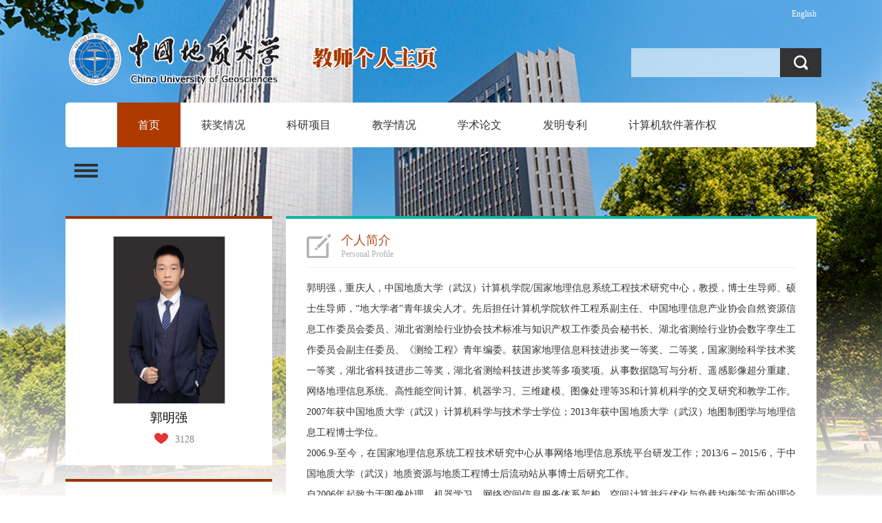

--- FILE ---
content_type: text/html
request_url: https://grzy.cug.edu.cn/guomingqiang/zh_CN/index.htm
body_size: 10997
content:
<!DOCTYPE html PUBLIC "-//W3C//DTD XHTML 1.0 Transitional//EN" "http://www.w3.org/TR/xhtml1/DTD/xhtml1-transitional.dtd">
<html><head><meta name="renderer" content="webkit"><meta http-equiv="X-UA-COMPATIBLE" content="IE=edge,chrome=1"/><title>中国地质大学主页平台管理系统 郭明强--中文主页--首页</title><META Name="keywords" Content="郭明强," />
<META Name="description" Content="郭明强,GMQ,中国地质大学主页平台管理系统郭明强," />
<META Name="format-detection" Content="telephone=no" />





<meta content="IE=edge,chrome=1" http-equiv="X-UA-Compatible">
<meta content="text/html; charset=UTF-8" http-equiv="Content-Type">
<meta name="description">
<link rel="stylesheet" type="text/css" href="/_ts/zhongwen2/style/style.css">
<script language="javascript" src="/system/resource/js/jquery/jquery-latest.min.js"></script>
<script type="text/javascript" src="/_ts/zhongwen2/js/jquery.SuperSlide.js"></script>
<script language="javascript" type="text/javascript" src="/_ts/zhongwen2/js/select_xuanze.js"></script>

<!--Announced by Visual SiteBuilder 9-->
<link rel="stylesheet" type="text/css" href="/_ts/zhongwen2/_sitegray/_sitegray_d.css" />
<script language="javascript" src="/_ts/zhongwen2/_sitegray/_sitegray.js"></script>
<!-- CustomerNO:7765626265723230747f475250545742000400004f55 -->
<link rel="stylesheet" type="text/css" href="/zhongwen2/index.vsb.css" />
<script type="text/javascript" src="/system/resource/js/vsbscreen.min.js" id="_vsbscreen" ></script>
<script type="text/javascript" src="/system/resource/js/counter.js"></script>
<script type="text/javascript">_jsq_(1002,'/index.jsp',-1,1377099963)</script>
</head>
<body  style="min-width: 1090px;"> <div style='width:0px;height:0px;overflow: hidden;'><img src=""  /></div>






<style type="text/css">
/**
body{ 
    margin:0;
    padding:0;
    font-family:"微软雅黑";
    font-size:14px; background:url(/_ts/zhongwen2/images/body_bg.png)
}

.wrapper{width:100%; background:url(/_ts/zhongwen2/images/body_topbg.png) top center no-repeat; min-height:800px; background-size:100%; }
*/

body{
    margin:0;
    padding:0;
    font-family:"微软雅黑";
    font-size:14px;
        background-image:url(/_ts/zhongwen2/images/body_bg.png) ; 
        background-repeat:no-repeat;
        background-position:top;
        
}
.wrapper{width:100%; background:url(/_ts/zhongwen2/images/body_topbg1.png) top center no-repeat; min-height:800px; background-size:100%; }
</style>
<div class="wrapper">
<div class="con1090">
<div class="header">


<script language="javascript" src="/system/resource/tsites/tsitesclick.js"></script>
<div class="langage">
        <a href="http://grzy.cug.edu.cn/guomingqiang/en/index.htm">English</a>
</div>
<div class="logo">




<script> var _tsites_com_view_mode_type_=8;</script>
<div ><a  href="http://grzy.cug.edu.cn"><img src="/_resources/group1/M00/00/0D/rB4Gb2azS2eAa8hkAAEY0-FJFb4362.png"  /></a></div></div>
<div class="search">


<script language="javascript" src="/system/resource/tsites/com/search/tsitesearch.js"></script><script language="javascript" src="/system/resource/js/base64.js"></script><form action="/guomingqiang/zh_CN/search/17770/search/result.htm" method="post" id="searchform288744" style="display:inline" onsubmit="return (new TsiteSearch()).checkSearch('searchform288744','keyWord_temp');">
    <input type="hidden" name="tsites_search_content" id="tsites_search_content" value='' /><input type="hidden" name="_tsites_search_current_language_" id="_tsites_search_current_language_" value='zh_CN' /><script>var current_language = "zh_CN";</script>
    <p class="s_kq fr">
    <input type="input" name="keyWord_temp" id="keyWord_temp" class="fl s_kql" value=""/>  
     <input name="" type="submit" value="" class="fl s_kqr" />
    </p>
</form></div>
<div style="clear:both"></div>
<!---导航开始--->



<div style="width:1090px; background:#fff; height:65px; margin-top:10px; border-radius:5px;">
 <script>
            $(function()
            {
                // 初始化下拉框
                $('ul.more_ul').hide().hover
                (
                    function(){},
                    function(){$(this).slideUp('fast');}
                );
                $('div.select_box span').click(function()
                  {$('ul.more_ul').slideToggle('fast');});
                $('ul.more_ul li').click(function()
                {
                    $('div.select_box span').html($(this).html());
                    $('ul.more_ul').slideToggle('fast');
                });
            });
            
            function show_f(obj_target, selectDiv)
            {$('.' + selectDiv).slideToggle();}
 </script>


<div id="menu">
<ul id="yiji_nav" class="yiji_nav clearfix" style="visibility: hidden;">      
  
        <li class="yiji_nav  on" menutreeid="17770" >
            <a href="/guomingqiang/zh_CN/index/17770/list/index.htm" class="yiji_nav">首页</a>
            
        </li>


        <li class="yiji_nav  " menutreeid="40505" >
            <a href="/guomingqiang/zh_CN/zdylm/40505/list/index.htm" class="yiji_nav">获奖情况</a>
            
        </li>


        <li class="yiji_nav  " menutreeid="40506" >
            <a href="/guomingqiang/zh_CN/zdylm/40506/list/index.htm" class="yiji_nav">科研项目</a>
            
        </li>


        <li class="yiji_nav  " menutreeid="40507" >
            <a href="/guomingqiang/zh_CN/zdylm/40507/list/index.htm" class="yiji_nav">教学情况</a>
            
        </li>


        <li class="yiji_nav  " menutreeid="40508" >
            <a href="/guomingqiang/zh_CN/zdylm/40508/list/index.htm" class="yiji_nav">学术论文</a>
            
        </li>


        <li class="yiji_nav  " menutreeid="40509" >
            <a href="/guomingqiang/zh_CN/zdylm/40509/list/index.htm" class="yiji_nav">发明专利</a>
            
        </li>


        <li class="yiji_nav  " menutreeid="40510" >
            <a href="/guomingqiang/zh_CN/zdylm/40510/list/index.htm" class="yiji_nav">计算机软件著作权</a>
            
        </li>


        <li class="yiji_nav  " menutreeid="17785" >
            <a href="/guomingqiang/zh_CN/article/17785/list/index.htm" class="yiji_nav">教师博客</a>
            
        </li>


        <li class="yiji_nav  " menutreeid="17771" >
            <a href="/guomingqiang/zh_CN/zhym/17771/list/index.htm" class="yiji_nav">科学研究</a>
            
               <ul class="erji_nav" menutreeid="17771">
                   <li class="erji_nav"><a href="/guomingqiang/zh_CN/yjgk/17772/list/index.htm" class="erji_nav">研究领域</a></li>
                   <li class="erji_nav"><a href="/guomingqiang/zh_CN/kyxm/17773/list/index.htm" class="erji_nav">科研项目</a></li>
                   <li class="erji_nav"><a href="/guomingqiang/zh_CN/zzcg/17774/list/index.htm" class="erji_nav">著作成果</a></li>
                   <li class="erji_nav"><a href="/guomingqiang/zh_CN/zlcg/17775/list/index.htm" class="erji_nav">专利</a></li>
                   <li class="erji_nav"><a href="/guomingqiang/zh_CN/lwcg/17776/list/index.htm" class="erji_nav">论文成果</a></li>
               </ul>
        </li>


        <li class="yiji_nav  " menutreeid="17777" >
            <a href="/guomingqiang/zh_CN/zhym/17777/list/index.htm" class="yiji_nav">教学研究</a>
            
               <ul class="erji_nav" menutreeid="17777">
                   <li class="erji_nav"><a href="/guomingqiang/zh_CN/jxcg/17778/list/index.htm" class="erji_nav">教学成果</a></li>
                   <li class="erji_nav"><a href="/guomingqiang/zh_CN/skxx/17779/list/index.htm" class="erji_nav">授课信息</a></li>
                   <li class="erji_nav"><a href="/guomingqiang/zh_CN/jxzy/17780/list/index.htm" class="erji_nav">教学资源</a></li>
               </ul>
        </li>


        <li class="yiji_nav  " menutreeid="17781" >
            <a href="/guomingqiang/zh_CN/hjxx/17781/list/index.htm" class="yiji_nav">获奖信息</a>
            
        </li>


        <li class="yiji_nav  " menutreeid="17782" >
            <a href="/guomingqiang/zh_CN/xsxx/17782/list/index.htm" class="yiji_nav">学生信息</a>
            
        </li>


        <li class="yiji_nav  " menutreeid="17783" >
            <a href="/guomingqiang/zh_CN/zsxx/17783/list/index.htm" class="yiji_nav">招生信息</a>
            
        </li>


        <li class="yiji_nav  " menutreeid="17784" >
            <a href="/guomingqiang/zh_CN/img/17784/list/index.htm" class="yiji_nav">我的相册</a>
            
        </li>

</ul> 
</div>


<!--------更多导航------->
<div class="select_box fl" id="select_box">
    <span><img src="/_ts/zhongwen2/images/nav_more.png" style="padding-top:24px;"></span>
    <ul class="more_ul fl" id="more_menu" style="display: none;">
        <div>
            <ul>

            </ul>
        </div>
    </ul>
</div>
 
 <style>
 #yiji_nav .on a{    background: #ae3a00;color: #fff;}
 li.yiji_nav {float: left;  position: relative; left: 0px;top: 0px;height:65px; line-height:65px;    z-index: 999;}
a.yiji_nav {display:block; padding:0 30px; height:65px; line-height:65px; text-align:center; float:left; margin-left:0px; color:#333; font-size:16px;text-decoration:none;}

li.yiji_nav:hover a.yiji_nav, a.yiji_nav:hover {background:#AE3A00; color:#fff; }
.select_box li.yiji_nav,.select_box .more_ul li a,.select_box a.yiji_nav{height:auto!important; padding:10px 0; line-height:30px!important; }
.select_box li.yiji_nav{border-bottom:1px solid #e5e5e5; padding:0}
.select_box li.yiji_nav a:hover{background:#4B1900;}
.select_box li.yiji_nav:hover{background:#286fb7;}
li.erji_nav:hover a.erji_nav, #yiji_nav .on a.erji_nav:hover {color: #fff;background: #4B1900;}

/* 这是控制菜单显示与隐藏的重点 */
a.yiji_nav:hover ul.erji_nav, li.yiji_nav:hover ul.erji_nav {visibility: visible;}
a.erji_nav {display: block; text-align: center;width:100%;line-height:24px;padding:10px;color: #fff;text-decoration:none;font-size:14px;box-sizing:border-box;
-moz-box-sizing:border-box; /* Firefox */
-webkit-box-sizing:border-box; /* Safari */ }
 
 
#menu{width:1010px; margin-left:75px; float:left;height:65px}      
#menu ul {
    list-style: none;  width:100%;
}
ul.erji_nav {visibility: hidden;position: absolute;left: 0px;top:65px;width:100% !important; background:#AE3A00}
li.erji_nav {position: relative; /* 这里把第二级菜单项设成相对定位，以使得它包含的三级菜单相对它自己定位 */left: 0px;top: 0px;}
.more_ul{width:150px;height:auto;position:absolute!important;position:absolute;z-index:45;top:65px;left:0px; background:#AE3A00;  text-align:center;display:none }
.more_ul li{width:100%;}
.more_ul li a{display:block;line-height:65px;width:100%; float:left;cursor:pointer;color:#fff;}
.more_ul li a:hover{background:#286fb7; color:#fff;}
.select_box{position:relative; width:60px; height:65px; text-align:center;}
.select_box i{display:block; line-height:70px;  width:80px; float:left; color:#3156a3; font-size:18px;}
.select_box span{width:60px;height:65px;float:left;line-height:65px;color:#fff;cursor:pointer; display:block; font-size:18px;}


 </style>
 
 <script type="text/javascript">
                jQuery(document).ready(function() {
                    var totalwidth = jQuery("#menu").width();
                    var allliwidth = 0;
                    var othernavary = new Array();
                    var znmb1_other_navul = jQuery("#more_menu")[0];
                    var zwmbdh_nav = jQuery("#yiji_nav");
            
                    var navliobjlist = jQuery("#yiji_nav > li");
            
                    for (var i = 0; i < navliobjlist.length; i++) {
                        var liobj = navliobjlist.get(i);
                        if (liobj) {
                            var jliobj = jQuery(liobj);
                            var liwidth = jliobj.width();
                            allliwidth += liwidth;
                            if (allliwidth >= totalwidth) {
                                var templiobj = jliobj[0];
                                othernavary.push(templiobj);
                                zwmbdh_nav[0].removeChild(jliobj[0]);
                            }
                        }
                    }
                    
                    if (allliwidth > totalwidth) {
                        jQuery("#select_box").attr("style", '');
                        
                        for (var i = 0; i < othernavary.length; i++) {
                                jQuery(othernavary[i]).find("ul").css("top","0px");
                                jQuery(othernavary[i]).find("ul").css("left","150px");
                                
                            znmb1_other_navul.appendChild(othernavary[i]);
                        }
                    }else{
                         jQuery("#select_box").attr("style", 'display:none');
                    }
                    jQuery("#yiji_nav").css("visibility","visible");
                });
            </script>
 
 
 </div>
<!----导航结束----></div>
<div class="clearboth"></div>
<div class="main">
  <div class="p_left"><!---教师照片开始------>
    <div class="p_l_nr">
      <div class="t_photo">

<img id="u_u5_2230pic"/><span>郭明强 </span> <script language="javascript" src="/system/resource/tsites/imagescale.js"></script>
<script type="text/javascript"> 
 var u_u5_pic = new ImageScale("u_u5_",202,242,true,true);u_u5_pic.addimg("/_resources/group1/M00/00/00/rB4Gb2azSkGAXpKgAABzWuS_Ums871.jpg","","郭明强","2230");
</script>
</div>
      <div class="i-like"><table style="width: 100%;">
<tr><td style="width: 50%;text-align: right;">
<img src="/_ts/zhongwen2/images/ico-heart-i.png" id="_parise_imgobj_u6" >
</td><td style="width: 50%;text-align: left;">
<span id="_parise_obj_u6"></span>
</td></tr>
</table><script language="javascript" src="/system/resource/tsites/TsitesPraiseUtil.js"></script>
<script> var _TsitesPraiseUtil_u6= new TsitesPraiseUtil();_TsitesPraiseUtil_u6.setParam({'nodeid':'_parise_obj_u6','iscanclickidobj':'iscanclick_parise_obj_u6','pdtype':'0','imageid':'_parise_imgobj_u6','apptype':'index','basenum':'0','uid':'2230','homepageid':2253,'limttype':'allpage','limithour':24,'contentid':0});</script>
</div>
    </div><!---教师照片结束------><!---节本信息开始------>
    <div class="p_l_nr">
        


<div class="t_jbxx_nr">
<h1 class="t_jbxx_t">基本信息<span>Personal Information</span></h1>

<p>
    博士生导师
</p><script> var _tsites_com_view_mode_type_=8;</script>
<script language="javascript" src="/system/resource/tsites/tsitesencrypt.js"></script>

        


        <p>曾获荣誉：</p>
<p>“地大学者”青年拔尖人才。2014、2015、2016、2017、2018、2019、2020年全国高校GIS技能大赛最佳指导老师。2016，2017年度校专利保护与转化先进个人。2015年度工会工作积极分子。第六届蓝桥杯全国程序设计大赛优秀指导老师。2017年度校级优秀教职工。2018年首届全国地质资料数据创新应用大赛杰出指导老师。2019年司马云全国高校“GIS名师”。2019、2020年度创新创业教育优秀指导老师。2019年、2020年优秀班主任。2020年第八届高校GIS论坛“高校GIS新锐”</p>

        





<!--性别-->
<p>性别 : 男</p>
<!--出生年月-->
<p>出生年月 : 1984-04-01</p>
<!--毕业院校-->
<!--学历-->
<p>学历 : 博士研究生毕业</p>
<!--学位-->
<p>学位 : 博士学位</p>
<!--在职信息-->
<p>在职信息 : 在岗</p>
<!--所在单位-->
<p>所在单位 : 软件工程系</p>
<!--入职时间-->
<p>入职时间 : 2013-07-01</p>
<!--所属院系-->
<!--职务-->
<!--
-->
<!--学科-->
<p>学科 : 地理空间信息工程. 软件工程</p>

<!--办公地点-->
<!--联系方式-->
<!--email-->
<script> var _tsites_com_view_mode_type_=8;</script>

    </div>  
    
    <div class="p_l_nr">
      <div class="t_2weima">

<!-- 下面这个div是二维码容器,ID不能变-->
<div id="outputu12" align="center"></div>
<!-- 下面是生成二维码调用的JS，不要动-->
<script src="/system/resource/qrcode/js/jquery.qrcode.js"></script>
<script src="/system/resource/qrcode/js/qrcode.js"></script>
<script>
var codeInfo = "" ==""? window.location.href:"";
jQuery(function(){
    jQuery('#outputu12').qrcode({
        text:codeInfo,
        render: !!document.createElement('canvas').getContext?"canvas":"table",//设置渲染方式  
        width: 174,     //设置宽度  
        height: 172,     //设置高度  
        correctLevel: 0,//纠错等级  
        background: "#ffffff",//背景颜色  
        foreground: "#000000",//前景颜色  
        logo:""//图像logo
    });
})
</script> </div>
    </div>
    <div class="t_link"><a href="/guomingqiang/zh_CN/tzybd/17770/list/index.htm">同专业博导</a>

</div>
  </div>
</div>
<div class="p_right"><!---教师个人简历开始------>













<div class="p_r_nr " style="border-top: #05b4a3 4px solid">
<h1 class="t_grjj">个人简介<span>Personal Profile</span></h1>
                <div class="t_grjj_nr">
                    <p style="text-indent: 0em; "><p style="background: transparent; margin-top: 0px; margin-bottom: 0px; padding: 0px; vertical-align: baseline; border: none !important; text-align: justify;">郭明强，重庆人，中国地质大学（武汉）计算机学院/国家地理信息系统工程技术研究中心，教授，博士生导师、硕士生导师，“<span style="text-align: justify;">地大学者”青年拔尖人才</span>。先后担任计算机学院软件工程系副主任、中国地理信息产业协会自然资源信息工作委员会委员、湖北省测绘行业协会技术标准与知识产权工作委员会秘书长、湖北省测绘行业协会数字孪生工作委员会副主任委员、《测绘工程》青年编委。获国家地理信息科技进步奖一等奖、二等奖，国家测绘科学技术奖一等奖，湖北省科技进步二等奖，湖北省测绘科技进步奖等多项奖项。从事数据隐写与分析、遥感影像超分重建、网络地理信息系统、高性能空间计算、机器学习、三维建模、图像处理等3S和计算机科学的交叉研究和教学工作。2007年获中国地质大学（武汉）计算机科学与技术学士学位；2013年获中国地质大学（武汉）地图制图学与地理信息工程博士学位。</p>
<p style="background: transparent; margin-top: 0px; margin-bottom: 0px; padding: 0px; vertical-align: baseline; border: none !important; text-align: justify;">2006.9-至今，在国家地理信息系统工程技术研究中心从事网络地理信息系统平台研发工作；2013/6 – 2015/6，于中国地质大学（武汉）地质资源与地质工程博士后流动站从事博士后研究工作。</p>
<p style="background: transparent; margin-top: 0px; margin-bottom: 0px; padding: 0px; vertical-align: baseline; border: none !important; text-align: justify;">自2006年起致力于图像处理、机器学习、网络空间信息服务体系架构、空间计算并行优化与负载均衡等方面的理论和方法研究，已发表相关研究论文<strong>6</strong><strong style="background: transparent; border: 0px; margin: 0px; padding: 0px; vertical-align: baseline;">0</strong>余篇，其中SCI/EI检索<strong>3</strong><strong style="background: transparent; border: 0px; margin: 0px; padding: 0px; vertical-align: baseline;">0</strong>余篇。主持了深地国家科技重大专项专题、国家自然科学基金面上项目、国家自然科学基金青年基金、湖北省自然科学基金青年基金、中国博士后科学基金面上项目、中央高校基本科研业务费专项资金新青年教师基金项目；参与国家自然科学基金青年基金3项、面上项目1项，作为骨干成员，参与国家863计划项目2项、国家科技支撑计划项目1项、国家重点研发计划1项。申请国家发明专利<strong style="background: transparent; border: 0px; margin: 0px; padding: 0px; vertical-align: baseline;">50</strong>余项，申请计算机软件著作权<strong style="background: transparent; border: 0px; margin: 0px; padding: 0px; vertical-align: baseline;">60</strong>余项。</p>
<p style="background: transparent; margin-top: 0px; margin-bottom: 0px; padding: 0px; vertical-align: baseline; border: none !important; text-align: justify;">主要讲授“空间信息高性能计算”、“互联网GIS原理与方法”、“互联网移动GIS设计与开发”、“网络地理信息系统”、“互联网软件开发”、“高性能计算”课程；参与编写教材专著<strong>5部</strong>:《网络GIS行业应用开发实践教程》《地理信息系统设计与实现》《地理信息系统原理与方法》《地质大数据非结构化数据的存储与挖掘》《地理信息系统应用与实践》<span style="text-align: justify;">《地理信息系统应用与实践 第二版》</span>。主编教材<strong>6</strong><strong>部</strong>：《移动互联网地图实践教程》《空间信息高性能计算》《地理空间信息系统设计与开发》《网络地理信息服务开发实践》《互联网GIS系统开发实践》《时空大数据云平台开发实践》。主编专著<strong>12部</strong>《WebGIS之Openlayers全面解析》《WebGIS之Openlayers全面解析第二版》《智慧城市之地上实体三维建模》《WebGIS之Leaflet全面解析》《WebGIS之ECharts大数据图形可视化》《WebGIS之Element前端组件开发》《移动GIS应用开发实践》《KQGIS WebGIS软件开发实践》《WebGIS之Cesium三维软件开发》<span style="text-align: justify;">《图像处理与深度学习》</span>《遥感影像阴影检测及消除理论与方法》《遥感影像色彩一致性处理方法》。</p>
<p style="background: transparent; margin-top: 0px; margin-bottom: 0px; padding: 0px; vertical-align: baseline; border: none !important; text-align: justify;">近几年连续指导<strong>50</strong>余组本科生、研究生团队参加全国高校GIS技能大赛、全国地质资料数据创新应用大赛、中国工程机器人大赛、蓝桥杯全国软件和信息技术专业人才大赛等重要学科竞赛，获特等奖<strong>6</strong>项、一等奖<strong>9</strong>项、二等奖<strong>11</strong>项。</p>
<h2 style="background: rgb(255, 255, 255); border-width: 1px 0px 0px; border-top-style: solid; border-right-style: initial; border-bottom-style: initial; border-left-style: initial; border-top-color: rgb(221, 212, 212); border-right-color: initial; border-bottom-color: initial; border-left-color: initial; border-image: initial; margin: 0px 0px 5px; padding: 5px 10px 0px; vertical-align: baseline; clear: both; font-weight: normal; text-indent: 1em; color: rgb(81, 156, 234); line-height: 1.5em; font-family: 微软雅黑; letter-spacing: 0.42px; white-space: normal;"><p style="background: transparent; border: 0px; margin-top: 0px; margin-bottom: 0px; padding: 0px; vertical-align: baseline;"><br></p><p style="background: transparent; border: 0px; margin-top: 0px; margin-bottom: 0px; padding: 0px; vertical-align: baseline;">研究方向</p></h2>
<p style="background: transparent; margin-top: 0px; margin-bottom: 0px; padding: 0px; vertical-align: baseline; border: none !important;"><strong>&nbsp;1.主要研究方向</strong>：机器学习、数据隐写与分析、图像处理、三维建模、遥感影像超分重建、高性能空间计算、网络地理信息系统及其应用</p>
<p style="background: transparent; margin-top: 0px; margin-bottom: 0px; padding: 0px; vertical-align: baseline; border: none !important;"><strong>&nbsp;2.硕士招生专业</strong>：软件工程、电子信息。硕士招生单位：计算机学院</p>
<p style="background: transparent; margin-top: 0px; margin-bottom: 0px; padding: 0px; vertical-align: baseline; border: none !important;"><strong style="white-space: normal;">&nbsp;3.博士招生专业</strong>：地学信息工程（0818Z3）、地理空间信息软件工程（0816Z1）、资源与环境（085700），博士招生单位：计算机学院、高等研究院</p>
<p style="background: transparent; margin-top: 0px; margin-bottom: 0px; padding: 0px; vertical-align: baseline; border: none !important;"><br></p>
<p style="background: transparent; margin-top: 0px; padding: 0px; vertical-align: baseline; margin-bottom: 10px; border: none !important;"><span style="font-size: 24px; color: rgb(0, 176, 240);">研究生培养宗旨</span></p>
<p style="background: transparent; margin-top: 0px; margin-bottom: 0px; padding: 0px; vertical-align: baseline; border: none !important;"><span style="color:#00b0f0"><span style="color: rgb(255, 0, 0); font-size: 20px;">一切以学生兴趣为主导，毕业后想深造者按博士要求培养，想就业者按互联网大企要求培养！只要你确定了未来目标，我一定助你圆梦！</span></span></p>
<p style="background: transparent; margin-top: 0px; margin-bottom: 0px; padding: 0px; vertical-align: baseline; border: none !important;"><br></p>
<p style="background: transparent; margin-top: 0px; margin-bottom: 0px; padding: 0px; vertical-align: baseline; border: none !important;"><br></p>
<p style="background: transparent; margin-top: 0px; padding: 0px; vertical-align: baseline; margin-bottom: 10px; border: none !important;"><span style="font-size: 24px; color: rgb(0, 176, 240);">近几年培养研究生</span></p>
<p style="background: transparent; margin-top: 0px; padding: 0px; vertical-align: baseline; margin-bottom: 10px; border: none !important;"><span style="font-size: 24px; color: rgb(0, 176, 240);"></span></p>
<p style="white-space: normal;"><br></p>
<p style="text-wrap: wrap;"><strong>2024级：</strong></p>
<ul class=" list-paddingleft-2" style="list-style-type: square;">
 <li><p>王诗缘，博士</p></li>
 <li><p>匡申东</p></li>
 <li><p>庞旭</p><p><br></p></li>
</ul>
<p style="white-space: normal;"><strong>&nbsp;&nbsp;</strong><br></p>
<p style="white-space: normal;"><strong>2023级：</strong></p>
<ul class=" list-paddingleft-2" style="list-style-type: square;">
 <li><p>谢凯乐</p></li>
 <li><p>李坤桥</p></li>
 <li><p>刘如潇</p></li>
 <li><p>张博智</p></li>
 <li><p>茹文乐</p></li>
 <li><p>杨超</p></li>
 <li><p>范哲龙</p></li>
</ul>
<p style="background: transparent; margin-top: 0px; padding: 0px; vertical-align: baseline; margin-bottom: 10px; border: none !important;"><span style="font-size: 24px; color: rgb(0, 176, 240);"><br></span><br></p>
<p style="background: transparent; margin-top: 0px; padding: 0px; vertical-align: baseline; margin-bottom: 10px; border: none !important;"><span style="font-size: 24px; color: rgb(0, 176, 240);"></span></p>
<p style="white-space: normal;"><strong>&nbsp; 2022级：</strong></p>
<ul class=" list-paddingleft-2" style="list-style-type: square;">
 <li><p>曹锐，<span style="text-wrap: wrap;">攻读【</span>武汉大学】<span style="text-wrap: wrap;">博士研究生</span><br></p></li>
 <li><p>刘星瑞，<span style="text-wrap: wrap;">攻读【</span><span style="text-wrap: wrap;">武汉大学】</span><span style="text-wrap: wrap;">博士研究生</span></p></li>
 <li><p>邵成龙<span style="text-wrap: wrap;">，就职于【</span>中国银行】</p></li>
 <li><p>陈志<span style="text-wrap: wrap;">，就职于【</span>中海辉固】</p></li>
 <li><p>王赋敏<span style="text-wrap: wrap;">，就职于【</span>自然资源部第一大地测量队】</p></li>
 <li><p>黄晗滨<span style="text-wrap: wrap;">，就职于【</span>中车】</p></li>
 <li><p>熊峰<span style="text-wrap: wrap;">，就职于【</span>中国地质调查局】</p></li>
 <li><p>邱路<span style="text-wrap: wrap;">，就职于【</span>湖北省地质局】</p></li>
</ul>
<p style="background: transparent; margin-top: 0px; padding: 0px; vertical-align: baseline; margin-bottom: 10px; border: none !important;"><br></p>
<p style="background: transparent; margin-top: 0px; margin-bottom: 0px; padding: 0px; vertical-align: baseline; border: none !important;"><span style="font-size: 24px; color: rgb(0, 176, 240);"></span></p>
<p><strong>&nbsp; 2021级：</strong></p>
<ul class=" list-paddingleft-2" style="list-style-type: square;">
 <li><p>朱志昊，就职于【中国地质调查局西安矿产资源调查中心】<br></p></li>
 <li><p>叶瀚宇，就职于【中国电信股份有限公司深圳分公司】</p></li>
 <li><p>张海雪，就职于【浙江大华技术股份有限公司】</p></li>
 <li><p>王登科，就职于【周口市中心医院】</p></li>
 <li><p>盛宏婷，攻读【中山大学】博士研究生</p></li>
 <li><p><span style="color: rgb(255, 255, 255);">周阳</span></p><p><br></p><p><strong>2020级：</strong></p></li>
 <li><p>张晓敏，就职于【北京数慧】</p></li>
 <li><p>杨阳，攻读【武汉大学】博士研究生</p></li>
 <li><p>马亚飞，就职于【行健智能机器人】</p></li>
 <li><p>杜开虎，就职于【中国船舶重工集团】</p></li>
 <li><p>张之政，攻读【武汉大学】博士研究生</p></li>
 <li><p>曾美智，就职于【苏州工业园】</p><p><br></p><p><br></p><p><strong>2019级：</strong></p></li>
 <li><p>吕瑞娜，就职于【浪潮集团】</p></li>
 <li><p>李婷婷，就职于【工商银行】，获第12届全国高校GIS技能大赛特等奖</p></li>
 <li><p>侯亮，就职于【华为】</p></li>
 <li><p>张泽远，攻读【中山大学】博士研究生</p></li>
 <li><p>胡旭辉，就职于【海康威视】<br></p><p style="background: transparent; margin-bottom: 0px; padding: 0px; vertical-align: baseline; margin-top: 20px; border: none !important;"><strong>2018级：</strong></p></li>
 <li><p style="margin-top: 0px; margin-bottom: 0px; white-space: normal; background-image: initial; background-position: initial; background-size: initial; background-repeat: initial; background-attachment: initial; background-origin: initial; background-clip: initial; padding: 0px; vertical-align: baseline; border: none !important;">韩成德，获研究生国家奖学金，2021届优秀毕业生，先后就职于上市公司 【迈瑞医疗】（300760），现就职于【高德红外】</p></li>
 <li><p style="margin-top: 0px; margin-bottom: 0px; white-space: normal; background-image: initial; background-position: initial; background-size: initial; background-repeat: initial; background-attachment: initial; background-origin: initial; background-clip: initial; padding: 0px; vertical-align: baseline; border: none !important;">盖涛，就职于上市公司 【网易】（NASDAQ: NTES）</p></li>
 <li><p style="margin-top: 0px; margin-bottom: 0px; white-space: normal; background-image: initial; background-position: initial; background-size: initial; background-repeat: initial; background-attachment: initial; background-origin: initial; background-clip: initial; padding: 0px; vertical-align: baseline; border: none !important;">杨亚仑，获第11届、12届全国高校GIS技能大赛特等奖，2021届优秀毕业生，就职于大型互联网企业&nbsp; 【字节跳动】</p></li>
 <li><p style="margin-top: 0px; margin-bottom: 0px; white-space: normal; background-image: initial; background-position: initial; background-size: initial; background-repeat: initial; background-attachment: initial; background-origin: initial; background-clip: initial; padding: 0px; vertical-align: baseline; border: none !important;">宋振振，就读【中国地质大学】博士研究生</p></li>
 <li><p>吴送良，就职于【二十一世纪空间技术应用股份有限公司】</p><p><br></p><p><strong>2017级：</strong></p></li>
 <li><p>刘恒，就读【中国地质大学】博士研究生</p></li>
 <li><p>余仲阳，就职于中国航天科工集团八*一*研究所</p></li>
 <li><p>耿振坤，就职于上市公司【数字政通】（300075）</p><p><br></p><p><strong>2016级</strong></p></li>
 <li><p>赵延毫，就职于上市公司【数字政通】（300075），现就职于【中国移动】</p><p style="margin-top: 20px;"><strong>2015级</strong></p></li>
 <li><p>王钰莹，就职于武汉中地云申科技有限公司</p></li>
 <li><p>朱茜，就职于【二十一世纪空间技术应用股份有限公司】，副总经理<br></p></li>
</ul>
<p><br></p>
<p><span style="color: rgb(0, 176, 240); font-size: 24px;">培养研究生合影</span></p>
<p><span style="color: rgb(0, 176, 240); font-size: 24px;"><br></span></p>
<p>&nbsp;<iframe frameborder="0" src="https://v.qq.com/txp/iframe/player.html?vid=c3519z4jri3" height="350px" width="550px" allowfullscreen="true"></iframe></p>
<p><img shortcode="2yEJza7bYR3i" src="/_resources/group1/M00/00/03/rB4Gb2azSn6ALKe5AA-GIrUelFM776.png" width="500"></p>
<p><span style="color: rgb(0, 176, 240); font-size: 24px;"><img shortcode="QnqqQ3N777Nz" src="/_resources/group1/M00/00/00/rB4Gb2azSkKAdypdAA8H_IEZKOQ142.png" width="500"></span></p>
<p><span style="color: rgb(0, 176, 240); font-size: 24px;"><img shortcode="YnQnqi7RfEje" src="/_resources/group1/M00/00/00/rB4GcGazSk2AU2sUAAFsC6_iMg4745.png" width="500"></span></p>
<p><span style="color: rgb(0, 176, 240); font-size: 24px;"><br></span></p>
<p><span style="color: rgb(0, 176, 240); font-size: 24px;"><img shortcode="Vry6riumUv6v" src="/_resources/group1/M00/00/09/rB4GcGazSwqAdxMeAAaMWxh1pao818.jpg" width="500"></span></p>
<p><span style="color: rgb(0, 176, 240); font-size: 24px;"><br></span></p>
<p><img shortcode="RJZjaaAFJNny" src="/_resources/group1/M00/00/02/rB4GcGazSnSAESBeAAHLw4kvqOM190.jpg" width="500"></p>
<p><br></p>
<p><img shortcode="EjAN7n6NbEBr" src="/_resources/group1/M00/00/07/rB4Gb2azSuGAYvilAAGClf8dREA338.jpg" width="500"></p>
<p><br></p>
<p><img shortcode="r63ueuF7v2qy" src="/_resources/group1/M00/00/08/rB4GcGazSvmAIxW2AAJR4cMpA6w920.jpg" width="500"></p>
<p><br></p>
<p><br></p>
<p><br></p>
<p style="background: transparent; margin-top: 0px; margin-bottom: 0px; padding: 0px; vertical-align: baseline; border: none !important;">&nbsp; &nbsp;<img shortcode="BriI7vIF7jQz" src="/_resources/group1/M00/00/06/rB4Gb2azStKAXD7IAAANRJMD7zQ459.png" width="368" height="26" style="width: 368px; height: 26px;"></p>
<p style="background: transparent; margin-top: 0px; margin-bottom: 0px; padding: 0px; vertical-align: baseline; border: none !important;"><br></p>
<p style="background: transparent; margin-top: 0px; margin-bottom: 0px; padding: 0px; vertical-align: baseline; border: none !important;"><br></p>
<p style="background: transparent; margin-top: 0px; margin-bottom: 0px; padding: 0px; vertical-align: baseline; border: none !important;"><br></p>
</p>
</div>
</div>
<!---教师个人简历结束------><!---教育经历开始------>
<div class="slideTxtBox" style="background: url(/_ts/zhongwen2/images/t_r_zsbg.png) #fff no-repeat right top; padding-bottom: 15px; padding-top: 20px; padding-left: 10px; padding-right: 0px">
<div class="hd">
<ul>
<li>教育经历<span >Education Background</span> </li>
<li>工作经历<span >Work Experience</span></li>
</ul></div>
<div class="bd">
<ul class="t_edu_nr"><a>
<div class="t_e_date">
<span class="t_e_date_n">2008.9</span>
<span class="t_e_date_s">2013.6</span>
</div>
<ul class="jyjlulu18">
<li >中国地质大学（武汉）</li>
<li >地图制图学与地理信息系统</li>

<li >工学博士学位</li>
</ul>
</a>
<a>
<div class="t_e_date">
<span class="t_e_date_n">2003.9</span>
<span class="t_e_date_s">2007.6</span>
</div>
<ul class="jyjlulu18">
<li >中国地质大学（武汉）</li>
<li >计算机科学与技术</li>

<li >工学学士学位</li>
</ul>
</a>

<script>
jQuery(document).ready(function(){
  var lastliobj = jQuery("ul.jyjlulu18").each(function(){
      var ulobj = jQuery(this);
      var allli = ulobj.children();
     if(allli.length>0){
    allli[allli.length-1].style.background="none"; 
}
  });
});
</script> 
<style>
.lxxstarttime{
width:75px;
}

</style>
</ul>
<ul class="t_edu_nr"><a>
<div class="t_e_date">
<span class="t_e_date_n">2022.1</span>
<span class="t_e_date_s">至今</span>
</div>
<ul class="gzjlu19"> 
<li>中国地质大学（武汉）</li>
<li>计算机学院</li>
<li>系副主任</li>
<li>破格教授</li>
</ul>
</a>
<a>
<div class="t_e_date">
<span class="t_e_date_n">2018.1</span>
<span class="t_e_date_s">2021.12</span>
</div>
<ul class="gzjlu19"> 
<li>中国地质大学（武汉）</li>
<li>地理与信息工程学院</li>
<li>-</li>
<li>副教授</li>
</ul>
</a>
<a>
<div class="t_e_date">
<span class="t_e_date_n">2013.7</span>
<span class="t_e_date_s">2017.11</span>
</div>
<ul class="gzjlu19"> 
<li>中国地质大学（武汉）</li>
<li>地理与信息工程学院</li>
<li>讲师</li>
</ul>
</a>
<a>
<div class="t_e_date">
<span class="t_e_date_n">2013.7</span>
<span class="t_e_date_s">2015.5</span>
</div>
<ul class="gzjlu19"> 
<li>中国地质大学（武汉）</li>
<li>地空学院</li>
<li>博士后</li>
</ul>
</a>
<a>
<div class="t_e_date">
<span class="t_e_date_n">2007.7</span>
<span class="t_e_date_s">2008.8</span>
</div>
<ul class="gzjlu19"> 
<li>武汉中地数码科技有限公司</li>
<li>互联网GIS产品研发部</li>
</ul>
</a>



<script>
jQuery(document).ready(function(){
  var lastliobj = jQuery("ul.gzjlu19").each(function(){
      var ulobj = jQuery(this);
      var allli = ulobj.children();
      if(allli.length>0){
    allli[allli.length-1].style.background="none"; 
}
     
  });
});
</script>  </ul></div><script type="text/javascript">jQuery(".slideTxtBox").slide();</script></div><!---教育经历结束------><!---社会兼职开开始------>
<div class="slideTxtBox2" style="background: url(/_ts/zhongwen2/images/body_topbg2.png) #fff no-repeat right top; padding-bottom: 15px; padding-top: 20px; padding-left: 15px; margin: 20px 0px; padding-right: 0px">
<div class="hd">
<ul>
<li>


研究方向<span >Research Focus</span> </li>
<li>社会兼职<span >Social Affiliations</span></li>
</ul></div>
<div class="bd">
<ul>


<li style="text-decoration: none;color: #333;"><a href="/guomingqiang/zh_CN/yjfx/17770/content/1742.htm#yjfx" >图像处理 机器学习 遥感影像超分重建 网络与移动地理信息系统 地理计算与空间分析 空间信息应用工程 三维建模 大数据</a></li>
</ul>
<ul class="shjz-list">暂无内容

<script>
jQuery(document).ready(function(){
  var lastliobj = jQuery("ul.shjlu23").each(function(){
      var ulobj = jQuery(this);
      var allli = ulobj.children();
      if(allli.length>0){
    allli[allli.length-1].style.background="none"; 
}
     
  });
});
</script>  


</ul></div></div><script type="text/javascript">jQuery(".slideTxtBox2").slide();</script><!---社会兼职开结束------>
<!---团队开始------>
<script type="text/javascript"> 
 var u_u24_pic = new ImageScale("u_u24_",114,118,true,true);
</script>
</div><!---团队结束------>
<div class="clearboth"></div></div>
<div class="clearboth"></div>
<div class="footer" style="overflow: hidden">
<div class="ltxt fl">


中国地质大学（武汉）校址：湖北省武汉市鲁磨路388号</div>
<div class="rtxt fr">

        <a href="javascript:void(0);" title="手机版" onclick="_vsb_multiscreen.setDevice('mobile')" class="m_link" href="#">手机版</a>


访问量：<span id="u27_click"></span>次<script  type='text/javascript'>jQuery(document).ready(function(){(new TsitesClickUtil()).getHomepageClickByType(document.getElementById('u27_click'),0,10,'teacher','2230','DE2F157D-6B5A-4562-8A5B-E1F42FFD31BB');})</script>

<script language="javascript" src="/system/resource/tsites/latestupdatetime.js"></script>
<!--<p style="margin-top:0px;margin-bottom: 0px;">开通时间： <span id="u28_opentime_year"></span>.<span id="u28_opentime_month"></span>.<span id="u28_opentime_day"></span></p>-->
<p style="margin-top:0px;">最后更新时间： <span id="u28_latestupdatetime_year"></span>.<span id="u28_latestupdatetime_month"></span>.<span id="u28_latestupdatetime_day"></span></p>


<script>(new TsitesLatestUpdate()).getHomepageLatestUpdateTime(document.getElementById('u28_latestupdatetime_year'),document.getElementById('u28_latestupdatetime_month'),document.getElementById('u28_latestupdatetime_day'),'288855','2230','DE2F157D-6B5A-4562-8A5B-E1F42FFD31BB',0,false,1377099963);</script>
<script>(new TsitesLatestUpdate()).getTeacherHomepageOpenTime(document.getElementById('u28_opentime_year'),document.getElementById('u28_opentime_month'),document.getElementById('u28_opentime_day'),'288855','2230','DE2F157D-6B5A-4562-8A5B-E1F42FFD31BB',0,false,1377099963);</script>


</div></div></div></div>

</body></html>


--- FILE ---
content_type: text/html;charset=UTF-8
request_url: https://grzy.cug.edu.cn/system/resource/tsites/praise.jsp
body_size: 74
content:
{"praise":3128}

--- FILE ---
content_type: text/html;charset=UTF-8
request_url: https://grzy.cug.edu.cn/system/resource/tsites/latestupdatetime.jsp
body_size: 144
content:
{"lastedtime":"2026-01-16 13:51&CST1","year":2026,"month":1,"day":16}

--- FILE ---
content_type: text/html;charset=UTF-8
request_url: https://grzy.cug.edu.cn/system/resource/tsites/latestupdatetime.jsp
body_size: 126
content:
{"opendate":"2018-02-28 08:52&CST8","year":2018,"month":2,"day":28}

--- FILE ---
content_type: text/html;charset=UTF-8
request_url: https://grzy.cug.edu.cn/system/resource/tsites/click.jsp
body_size: 81
content:
{"click":"0000074673"}